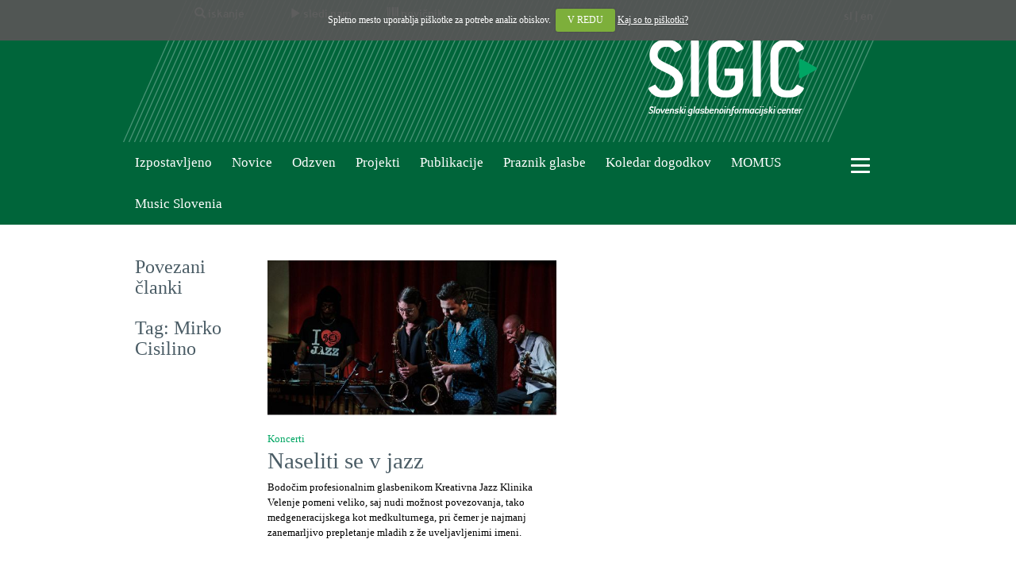

--- FILE ---
content_type: text/html; charset=UTF-8
request_url: https://www.sigic.si/?tag=Mirko+Cisilino
body_size: 20544
content:
<!DOCTYPE html>
<html lang="sl" prefix="og: http://ogp.me/ns#">
<head>

	<meta name="viewport" content="width=device-width, initial-scale=1.0">

	<meta http-equiv="Content-Type" content="text/html; charset=UTF-8">
	<meta http-equiv="Content-Language" content="sl">	
	<meta name="charset" content="UTF-8">
	<meta name="robots" content="index,follow">
	<meta name="Author" content="www.fiduro.net">
	<meta name="Programmer" content="www.fiduro.net">

	<meta name="Description" content="SIGIC - Slovenski glasbenoinformacijski center">
	<meta name="Keywords" content="">
	<meta name="title" content="SIGIC - Slovenski glasbenoinformacijski center">
	<title>Povezani članki - SIGIC</title>

	<link rel="alternate" href="http://www.sigic.si/?lang=sl" hreflang="sl" />
	<link rel="alternate" href="http://www.sigic.si/?lang=en" hreflang="en" />

	<link rel="alternate" type="application/rss+xml" title="Izpostavljeno | SIGIC" href="aktualno.rss" />
	<link rel="alternate" type="application/rss+xml" title="Novice | SIGIC" href="novice.rss" />
	<link rel="alternate" type="application/rss+xml" title="Odzven | SIGIC" href="odzven.rss" />
	<link rel="alternate" type="application/rss+xml" title="Koledar dogodkov | SIGIC" href="koledar-dogodkov.rss" />

	<link href="/css/bootstrap.css" rel="stylesheet" type="text/css">
	<link href="/css/cookiecuttr.css" rel="stylesheet" type="text/css">
	<link href="/css/ekko-lightbox.css" rel="stylesheet" type="text/css">
	<link href="/css/custom.css?date=20161109" rel="stylesheet" type="text/css">

	<script src="/js/jquery-2.1.4.min.js"></script>
	<script src="/js/bootstrap.min.js"></script>
	<script src="/js/bootstrap-rowlink.min.js"></script>
	<script src="/js/jquery.cookie.js"></script>
	<script src="/js/jquery.cookiecuttr.js"></script>
	<script src="/js/jquery.cycle.all.js"></script>
	<script src="/js/ekko-lightbox.js"></script> 

	<script src="/js/default.js"></script>

	<link rel="shortcut icon" href="/images/favicon.ico">
	<link rel="icon" type="image/vnd.microsoft.icon" href="/images/favicon.ico">

	<script type="text/javascript">
		$(document).ready(function () {
			// activate cookie cutter
			$.cookieCuttr(
				{
					cookieDomain: "sigic.si.",
					cookiePolicyLink: "piskotki.html",
					cookieWhatAreTheyLink: "piskotki.html",
				}
			);

			if (jQuery.cookie('cc_cookie_decline') != "cc_cookie_decline") {
				$.cookie("cc_cookie_accept", "cc_cookie_accept", { expires: 365 });
			}
		});

		$(document).scroll(function () {
			var y = $(this).scrollTop();
			if (y > 231) {
				$('#header-small').fadeIn();
			} else {
				$('#header-small').fadeOut(200);
			}
		});
	</script>

	<!-- HTML5 Shim and Respond.js IE8 support of HTML5 elements and media queries -->
	<!-- WARNING: Respond.js doesn't work if you view the page via file:// -->
	<!--[if lt IE 9]>
	  <script src="https://oss.maxcdn.com/libs/html5shiv/3.7.0/html5shiv.js"></script>
	  <script src="https://oss.maxcdn.com/libs/respond.js/1.3.0/respond.min.js"></script>
	<![endif]-->
</head>
<body>
<script defer data-domain="sigic.si" src=https://plausible.io/js/script.js></script>

<!-- Social media -->
<div id="fb-root"></div>
<script>(function(d, s, id) {
  var js, fjs = d.getElementsByTagName(s)[0];
  if (d.getElementById(id)) return;
  js = d.createElement(s); js.id = id;
  js.src = "//connect.facebook.net/sl_SI/sdk.js#xfbml=1&version=v2.5";
  fjs.parentNode.insertBefore(js, fjs);
}(document, 'script', 'facebook-jssdk'));</script>

<script>!function(d,s,id){var js,fjs=d.getElementsByTagName(s)[0],p=/^http:/.test(d.location)?'http':'https';if(!d.getElementById(id)){js=d.createElement(s);js.id=id;js.src=p+'://platform.twitter.com/widgets.js';fjs.parentNode.insertBefore(js,fjs);}}(document, 'script', 'twitter-wjs');</script>

<script src="https://apis.google.com/js/platform.js" async defer>
  {lang: 'sl'}
</script>


<div id="header">
	<div class="container">
		<div id="header-left">
			<div id="header-right">
				<div class="row" id="header-upper">
					<div class="col-xs-9" id="header-links">
						<div class="dropdown">
							<a title="Iskanje" class="btn dropdown-toggle" id="header-links-search" type="button" data-toggle="dropdown" aria-haspopup="true" aria-expanded="true"><span class="glyphicon glyphicon-search"></span><span class="hidden-xs"> iskanje</span></a>
								<div id="header-search" class="dropdown-menu" aria-labelledby="header-links-search">
									<form action="index.php" method="get" class="form-inline">
										<input type="hidden" name="search" value="1">
										<div class="input-group">
											<input type="text" name="q" class="form-control" id="header-search-input" placeholder="Vpišite iskalni niz">
											 <span class="input-group-btn">
												<button type="submit" class="btn btn-default"><span class="glyphicon glyphicon-play"></span></button>
											</span>
										</div>
									</form>
								</div>
								<script>
									$('#header-links-search').click(function(){
										setTimeout(
											function() {
												$('#header-search-input').focus();
											},
											1);
									});
								</script>
						</div>
						<div class="dropdown">
							<a title="Sledi nam" class="btn btn-last dropdown-toggle" id="header-links-follow" type="button" data-toggle="dropdown" aria-haspopup="true" aria-expanded="true"><span class="glyphicon glyphicon-play"></span><span class="hidden-xs"> sledi nam</span></a>
								<div id="header-follow" class="dropdown-menu" aria-labelledby="header-links-follow">
									<a href="https://twitter.com/sigic1" target="_blank" title="SIGIC - Twitter"><img src="/images/icon-twitter-v1.png" alt="SIGIC - Twitter" height="20"></a>
									<a href="https://www.facebook.com/Sigic-190658880945717" target="_blank" title="SIGIC - Facebook"><img src="/images/icon-facebook-v1.png" alt="SIGIC - Facebook" height="20"></a>
									<a href="http://www.youtube.com/user/revijaOdzven" target="_blank" title="SIGIC - Youtube"><img src="/images/icon-youtube-v1.png" alt="SIGIC - Youtube" height="20"></a>
								</div>
						</div>
						<div class="dropdown">
							<a title="Novičnik" class="btn dropdown-toggle" id="header-links-newsletter" type="button" data-toggle="dropdown" aria-haspopup="true" aria-expanded="true"><span class="glyphicon glyphicon-barcode"></span><span class="hidden-xs"> novičnik</span></a>
								<div id="header-newsletter" class="dropdown-menu" aria-labelledby="header-links-newsletter">
									<form action="//sigic.us18.list-manage.com/subscribe/post?u=9507af2ea5dbcefec7826d463&amp;id=a7e8900d82&amp;f_id=008326e7f0" method="post" name="mc-embedded-subscribe-form" class="validate form-inline" target="_blank" novalidate>
										<div class="input-group">
											<input type="email" value="" name="EMAIL" class="form-control" id="header-newsletter-input" placeholder="Vpišite svoj elektronski naslov" required>
											<!-- real people should not fill this in and expect good things - do not remove this or risk form bot signups-->
											<div style="position: absolute; left: -5000px;" aria-hidden="true"><input type="text" name="b_500ec9ee16b194718a383337f_28452f78bc" tabindex="-1" value=""></div>
											<span class="input-group-btn">
												<button type="submit" value="Prijava" name="subscribe" class="btn btn-default"><span class="glyphicon glyphicon-play"></span></button>
											</span>
										</div>
									</form>
								</div>
								<script>
									$('#header-links-newsletter').click(function(){
										setTimeout(
											function() {
												$('#header-newsletter-input').focus();
											},
											1);
									});
								</script>
						</div>
					</div>
										<div class="col-xs-3 text-right" id="header-languages">
<a href="/?lang=sl" title="Slovenščina">sl</a> | <a href="/?lang=en" title="English">en</a>					</div>
				</div>
				<div class="row" id="header-lower">
					<div class="col-xs-11 text-right">
						<a href="/" title="SIGIC - Slovenski glasbenoinformacijski center" id="header-logo-big"><img src="/images/logo-big.png" alt="SIGIC - Slovenski glasbenoinformacijski center"></a>
						<a href="/" title="SIGIC - Slovenski glasbenoinformacijski center" id="header-logo-medium"><img src="/images/logo-medium.png" alt="SIGIC - Slovenski glasbenoinformacijski center"></a>
					</div>
				</div>
			</div>
		</div>
	</div>
</div>

<div id="header-small">
	<div class="container">
		<div class="row">
			<div class="col-xs-6" id="header-small-left">
				<div class="dropdown">
					<a title="Iskanje" class="btn dropdown-toggle" id="header-small-links-search" type="button" data-toggle="dropdown" aria-haspopup="true" aria-expanded="true"><span class="glyphicon glyphicon-search"></span><span class="hidden-xs"> iskanje</span></a>
						<div id="header-small-search" class="dropdown-menu" aria-labelledby="header-small-links-search">
							<form action="index.php" method="get" class="form-inline">
								<input type="hidden" name="search" value="1">
								<div class="input-group">
									<input type="text" name="q" class="form-control" id="header-small-search-input" placeholder="Vpišite iskalni niz">
									 <span class="input-group-btn">
										<button type="submit" class="btn btn-default"><span class="glyphicon glyphicon-play"></span></button>
									</span>
								</div>
							</form>
						</div>
						<script>
							$('#header-small-links-search').click(function(){
								setTimeout(
									function() {
										$('#header-small-search-input').focus();
									},
									1);
							});
						</script>
				</div>
				<div class="dropdown">
					<a title="Sledi nam" class="btn btn-last dropdown-toggle" id="header-small-links-follow" type="button" data-toggle="dropdown" aria-haspopup="true" aria-expanded="true"><span class="glyphicon glyphicon-play"></span><span class="hidden-xs"> sledi nam</span></a>
						<div id="header-small-follow" class="dropdown-menu" aria-labelledby="header-small-links-follow">
							<a href="https://twitter.com/sigic1" target="_blank" title="SIGIC - Twitter"><img src="/images/icon-twitter-v1.png" alt="SIGIC - Twitter" height="20"></a>
							<a href="https://www.facebook.com/Sigic-190658880945717" target="_blank" title="SIGIC - Facebook"><img src="/images/icon-facebook-v1.png" alt="SIGIC - Facebook" height="20"></a>
							<a href="http://www.youtube.com/user/revijaOdzven" target="_blank" title="SIGIC - Youtube"><img src="/images/icon-youtube-v1.png" alt="SIGIC - Youtube" height="20"></a>
						</div>
				</div>
				<div class="dropdown">
					<a title="Novičnik" class="btn dropdown-toggle" id="header-small-links-newsletter" type="button" data-toggle="dropdown" aria-haspopup="true" aria-expanded="true"><span class="glyphicon glyphicon-barcode"></span><span class="hidden-xs"> novičnik</span></a>
						<div id="header-small-newsletter" class="dropdown-menu" aria-labelledby="header-small-links-newsletter">
							<form action="//sigic.us13.list-manage.com/subscribe/post?u=500ec9ee16b194718a383337f&amp;id=28452f78bc" method="post" name="mc-embedded-subscribe-form" class="validate form-inline" target="_blank" novalidate>
								<div class="input-group">
									<input type="email" value="" name="EMAIL" class="form-control" id="header-newsletter-input" placeholder="Vpišite svoj elektronski naslov" required>
									<!-- real people should not fill this in and expect good things - do not remove this or risk form bot signups-->
									<div style="position: absolute; left: -5000px;" aria-hidden="true"><input type="text" name="b_500ec9ee16b194718a383337f_28452f78bc" tabindex="-1" value=""></div>
									<span class="input-group-btn">
										<button type="submit" value="Prijava" name="subscribe" class="btn btn-default"><span class="glyphicon glyphicon-play"></span></button>
									</span>
								</div>
							</form>
						</div>
						<script>
							$('#header-small-links-newsletter').click(function(){
								setTimeout(
									function() {
										$('#header-small-newsletter-input').focus();
									},
									1);
							});
						</script>
				</div>
				
			</div>
			<div class="col-xs-6 text-right" id="header-small-right">
				<a href="/" title="SIGIC - Slovenski glasbenoinformacijski center" id="header-logo-small"><img src="/images/logo-small.png" alt="SIGIC - Slovenski glasbenoinformacijski center" width="92" height="24"></a>

				<a class="btn dropdown-toggle" type="button" id="header-menu-button-small" data-toggle="dropdown">
					<span class="icon-bars-button">
						<span class="icon-bar"></span>
						<span class="icon-bar"></span>
						<span class="icon-bar"></span>
					</span>
				</a>
				<div class="dropdown-menu dropdown-menu-right" role="menu" aria-labelledby="header-menu-button">
				<a href="/sigic-slovenski-glasbenoinformacijski-center.html" title="SIGIC" class="header-menu-level0">SIGIC</a><br>
<a href="/vizija-in-poslanstvo.html" title="Vizija in poslanstvo">Vizija in poslanstvo</a><br>
<a href="/osnovni-podatki.html" title="Osnovni podatki">Osnovni podatki</a><br>
<a href="/organi-drustva.html" title="Organi društva">Organi društva</a><br>
<a href="/kontakti.html" title="Kontakti">Kontakti</a><br>
<a href="/o-odzvenu.html" title="Odzven - spletna revija o glasbi" class="header-menu-level0">Odzven - spletna revija o glasbi</a><br>
<a href="/kolofon-odzvena.html" title="Kolofon">Kolofon</a><br>
<a href="/kdo-je-lahko-clan-sigic-.html" title="Članstvo SIGIC" class="header-menu-level0">Članstvo SIGIC</a><br>
<a href="/kdo-je-lahko-clan-sigic.html" title="Člani SIGIC">Člani SIGIC</a><br>
<a href="/clanske-ugodnosti.html" title="Članske ugodnosti">Članske ugodnosti</a><br>
<a href="/koledar-dogodkov.html" title="Koledar dogodkov" class="header-menu-level0">Koledar dogodkov</a><br>
<a href="/napovejte-svoj-dogodek-.html" title="Objavite svoj dogodek!" class="header-menu-level0">Objavite svoj dogodek!</a><br>
				</div>

			</div>
		</div>
	</div>
</div>

<div id="header-categories">
	<div class="container">
		<div class="row">
			<div class="col-xs-11" id="header-categories-links">
				<nav class="navbar navbar-default">
					<div class="navbar-header">
						<button type="button" class="navbar-toggle collapsed" data-toggle="collapse" data-target="#header-categories-links-content" aria-expanded="false">
							<div>
								<span class="icon-bar"></span>
								<span class="icon-bar"></span>
								<span class="icon-bar"></span>
							</div>
							<div class="button-desc">
								<span class="">Kategorije člankov</span>
							</div>
						</button>
					</div>
					<div class="collapse navbar-collapse" id="header-categories-links-content">
						<ul class="nav navbar-nav">
														<li><a href="/aktualno.html" title="Izpostavljeno">Izpostavljeno</a></li>
							<li><a href="/novice.html" title="Novice">Novice</a></li>
							<li><a href="/odzven.html" title="Odzven">Odzven</a></li>
							<li><a href="/projekti.html" title="Projekti">Projekti</a></li>
							<li><a href="/publikacije.html" title="Publikacije">Publikacije</a></li>
							<li><a href="/praznikglasbe-si.html" title="Praznik glasbe">Praznik glasbe</a></li>
<li><a href="koledar-dogodkov.html" title="Koledar dogodkov">Koledar dogodkov</a></li>
<li><a href="http://www.momus.si" title="MOMUS">MOMUS</a></li>
<li><a href="https://www.musicslovenia.si" title="Music Slovenia">Music Slovenia</a></li>
						</ul>
					</div>
				</nav>
			</div>
			<div class="col-xs-1 dropdown" id="header-menu">

				<a class="btn dropdown-toggle" type="button" id="header-menu-button" data-toggle="dropdown">
					<span class="icon-bars-button">
						<span class="icon-bar"></span>
						<span class="icon-bar"></span>
						<span class="icon-bar"></span>
					</span>
				</a>
				<div class="dropdown-menu dropdown-menu-right" role="menu" aria-labelledby="header-menu-button">
				<a href="/sigic-slovenski-glasbenoinformacijski-center.html" title="SIGIC" class="header-menu-level0">SIGIC</a><br>
<a href="/vizija-in-poslanstvo.html" title="Vizija in poslanstvo">Vizija in poslanstvo</a><br>
<a href="/osnovni-podatki.html" title="Osnovni podatki">Osnovni podatki</a><br>
<a href="/organi-drustva.html" title="Organi društva">Organi društva</a><br>
<a href="/kontakti.html" title="Kontakti">Kontakti</a><br>
<a href="/o-odzvenu.html" title="Odzven - spletna revija o glasbi" class="header-menu-level0">Odzven - spletna revija o glasbi</a><br>
<a href="/kolofon-odzvena.html" title="Kolofon">Kolofon</a><br>
<a href="/kdo-je-lahko-clan-sigic-.html" title="Članstvo SIGIC" class="header-menu-level0">Članstvo SIGIC</a><br>
<a href="/kdo-je-lahko-clan-sigic.html" title="Člani SIGIC">Člani SIGIC</a><br>
<a href="/clanske-ugodnosti.html" title="Članske ugodnosti">Članske ugodnosti</a><br>
<a href="/koledar-dogodkov.html" title="Koledar dogodkov" class="header-menu-level0">Koledar dogodkov</a><br>
<a href="/napovejte-svoj-dogodek-.html" title="Objavite svoj dogodek!" class="header-menu-level0">Objavite svoj dogodek!</a><br>
				</div>
			
			</div>
		</div>
	</div>
</div>

<div id="content" style="margin-top: 40px;">
	<div class="container">
		<div class="row">
			<div class="col-sm-12 col-md-2 category_title"><h1>Povezani članki</h1><h2>Tag: Mirko Cisilino</h2></div>
			<div class="col-sm-12 col-md-10 category_articles">
					<div class="row">
						<div class="col-xs-12 col-sm-6">
								<a href="/naseliti-se-v-jazz.html" title="Naseliti se v jazz" class="category_article">
								<div class="category_article">
									<div class="category_article_image"><img src="/upload/articles/medium/6110.jpg" alt="Joel Ross, Melissa Aldana, Jure Pukl in Joe Sanders"></div>
									<div class="category_article_text">
										<p class="category_article_category">Koncerti</p>
										<h2 class="category_article_title first">Naseliti se v jazz</h2>
										<p class="category_article_desc">Bodočim profesionalnim glasbenikom Kreativna Jazz Klinika Velenje pomeni veliko, saj nudi možnost povezovanja, tako medgeneracijskega kot medkulturnega, pri čemer je najmanj zanemarljivo prepletanje mladih z že uveljavljenimi imeni.</p>
									</div>
								</div>
								</a>
						</div>
					</div>
			<script>
				$(document).ready(function() {
				 
					var imageHeight, wrapperHeight, overlap, container = $('.category_article_image');  
					function centerImage() {
						$(container).each(function(){
							//All images must be 16/9 ratio
							var containerWidth = $(this).width();
							$(this).css("height", containerWidth*9/16);

							imageHeight = $(this).find('img').height();
							wrapperHeight = $(this).height();
							//if(wrapperHeight < imageHeight) {
							//	overlap = (wrapperHeight - imageHeight) / 2;
							//	$(this).find('img').css('margin-top', overlap);
							//}
						});
					}
					$(window).on("load resize", centerImage);
					 
				});
			</script>
								<div class="row">
						<div class="col-xs-12" id="article_pages">
							<span class="page_number_current">1</span>
						</div>
					</div>
			</div> <!-- /category_articles -->
		</div>
	</div>
</div> <!-- /content -->

<div class="separator separator_last">
	<div class="container">
		<div class="row">
			<div class="col-xs-12"></div>
		</div>
	</div>
</div>

<div id="footer">
	<div class="container">
		<div class="row">
			<div class="col-xs-12 col-sm-6" id="footer_copyright">
				© SIGIC, Slovenski glasbenoinformacijski center. Vse pravice pridržane!			</div>
			<div class="col-xs-12 col-sm-6 text-right" id="footer_logo">
				<a href="http://www.iamic.net" title="IAMIC - International Association of Music Information Centres" target="_blank"><img src="/images/logo-iamic.png" alt="IAMIC - International Association of Music Information Centres" width="62" height="28"></a>
			<a href="http://www.mk.gov.si" title="Ministrstvo za kulturo" target="_blank"><img src="/images/logo-mk.png" alt="Ministrstvo za kulturo" width="132" height="28"></a>
			<a href="http://www.ljubljana.si" title="Mesto Ljubljana" target="_blank"><img src="/images/logo-ljubljana.png" alt="Mesto Ljubljana" width="87" height="28"></a>
			</div>
		</div>
	</div>
</div>

</body>
</html>
